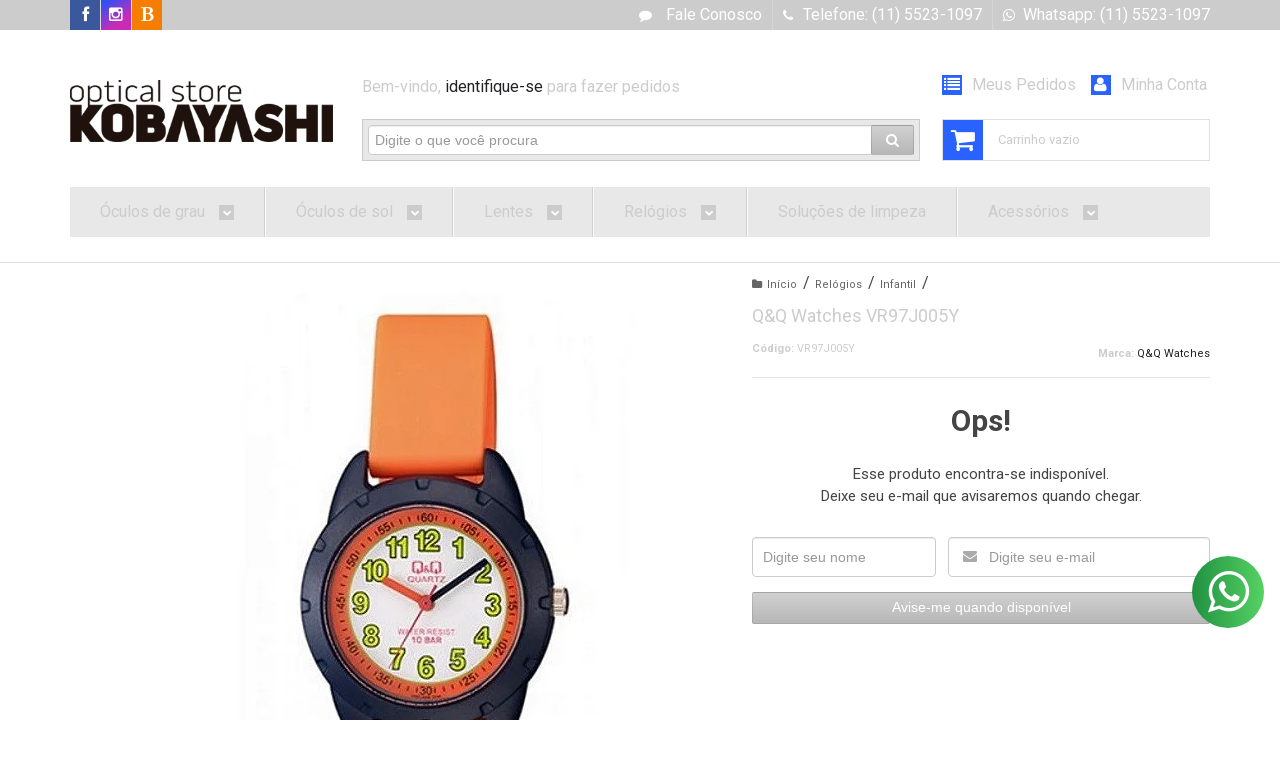

--- FILE ---
content_type: text/html; charset=utf-8
request_url: https://accounts.google.com/o/oauth2/postmessageRelay?parent=https%3A%2F%2Fwww.oskobayashi.com&jsh=m%3B%2F_%2Fscs%2Fabc-static%2F_%2Fjs%2Fk%3Dgapi.lb.en.2kN9-TZiXrM.O%2Fd%3D1%2Frs%3DAHpOoo_B4hu0FeWRuWHfxnZ3V0WubwN7Qw%2Fm%3D__features__
body_size: 162
content:
<!DOCTYPE html><html><head><title></title><meta http-equiv="content-type" content="text/html; charset=utf-8"><meta http-equiv="X-UA-Compatible" content="IE=edge"><meta name="viewport" content="width=device-width, initial-scale=1, minimum-scale=1, maximum-scale=1, user-scalable=0"><script src='https://ssl.gstatic.com/accounts/o/2580342461-postmessagerelay.js' nonce="vKUSZ04lAyHHBUh02j9sxg"></script></head><body><script type="text/javascript" src="https://apis.google.com/js/rpc:shindig_random.js?onload=init" nonce="vKUSZ04lAyHHBUh02j9sxg"></script></body></html>

--- FILE ---
content_type: text/css
request_url: https://www.oskobayashi.com/avancado.css?v=20250301-125547
body_size: 588
content:
/* Corpo Principal */
body {
    background-color: #FFFFFF; /* Fundo branco */
    color: #444444; /* Texto principal em cinza escuro */
    font-family: 'Open Sans', sans-serif;
    font-size: 16px;
    line-height: 1.5;
}

/* Cabeçalho */
#cabecalho {
    background-color: #FFFFFF; /* Fundo branco */
    color: #444444;
    padding: 15px 0;
    border-bottom: 1px solid #E0E0E0; /* Linha sutil para separação */
}

#cabecalho .menu a {
    color: #326EEF; /* Azul para os links do cabeçalho */
    margin: 0 10px;
    transition: color 0.3s;
}

#cabecalho .menu a:hover {
    color: #2449b5; /* Azul mais escuro no hover */
}

/* Botões de Produtos */
.botao-produto {
    background-color: #F0F0F0; /* Fundo cinza claro */
    color: #444444; /* Texto em cinza escuro */
    padding: 10px 20px;
    border: 1px solid #CCCCCC; /* Bordas leves */
    border-radius: 5px;
    margin: 5px;
    text-transform: uppercase;
    font-weight: 500;
    cursor: pointer;
    transition: background-color 0.3s, color 0.3s;
    display: inline-block;
}

.botao-produto:hover {
    background-color: #444444; /* Fundo cinza escuro no hover */
    color: #FFFFFF; /* Texto branco no hover */
}

/* Rodapé */
#rodape {
    background-color: #F8F8F8; /* Fundo cinza muito claro */
    color: #555555; /* Texto em cinza médio */
    padding: 30px 0;
    text-align: center;
}

#rodape .conteiner {
    max-width: 1140px;
    margin: 0 auto;
    display: flex;
    justify-content: space-between;
    align-items: center;
    flex-wrap: wrap;
}

#rodape a {
    color: #555555; /* Links em cinza médio */
    margin: 5px;
    transition: color 0.3s;
}

#rodape a:hover {
    color: #000000; /* Preto no hover para contraste */
}

#rodape .newsletter {
    background-color: #444444; /* Fundo cinza escuro para destaque */
    color: #FFFFFF;
    padding: 10px 20px;
    border-radius: 5px;
    margin-top: 10px;
    display: inline-block;
}